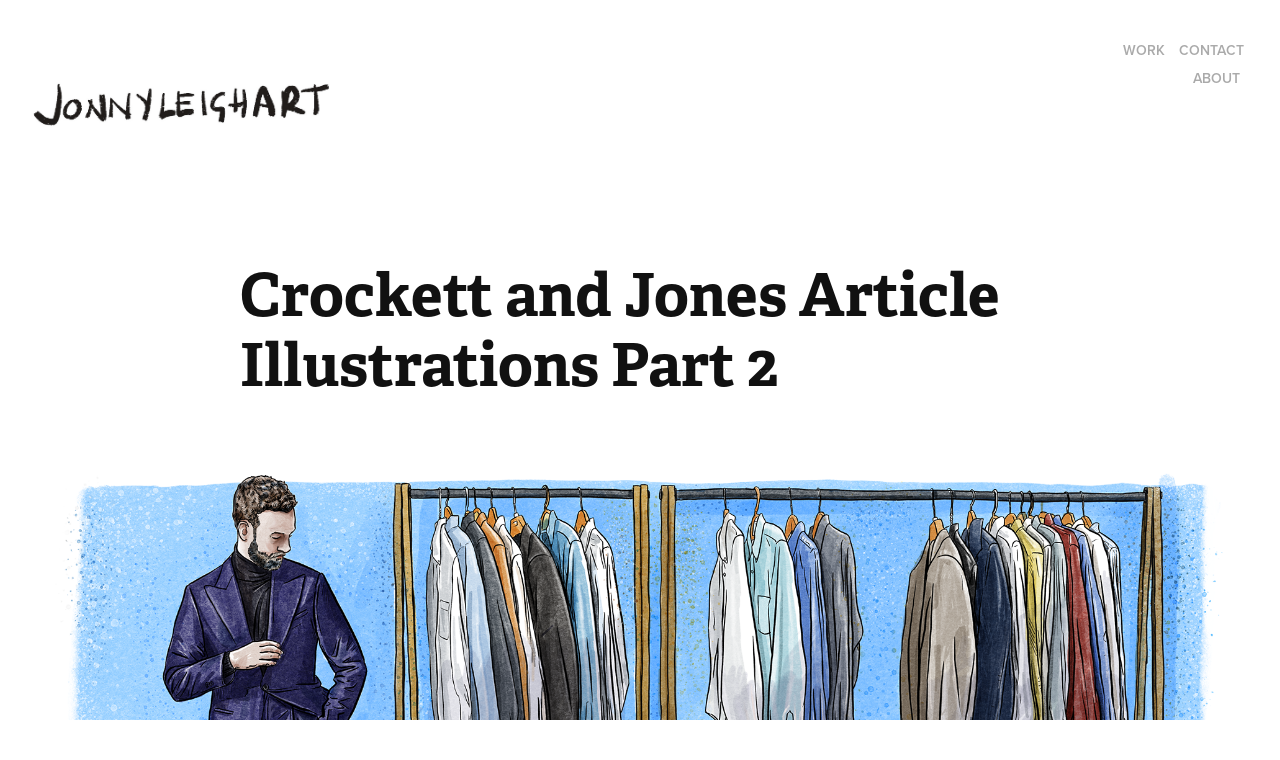

--- FILE ---
content_type: text/html; charset=utf-8
request_url: https://jonnyleigh.com/crockett-and-jones-article-illustrations-2020
body_size: 5246
content:
<!DOCTYPE HTML>
<html lang="en-US">
<head>
  <meta charset="UTF-8" />
  <meta name="viewport" content="width=device-width, initial-scale=1" />
      <meta name="keywords"  content="illustration,menswear,fashionillustration,jonnyleighart,jonny leigh,crockettandjones,creative,menswear illustrator" />
      <meta name="description"  content="Character and fashion illustrator based in East London. Drawing both digitally and on paper." />
      <meta name="twitter:card"  content="summary_large_image" />
      <meta name="twitter:site"  content="@AdobePortfolio" />
      <meta  property="og:title" content="Jonnyleigh Art - Crockett and Jones Article Illustrations Part 2" />
      <meta  property="og:description" content="Character and fashion illustrator based in East London. Drawing both digitally and on paper." />
      <meta  property="og:image" content="https://cdn.myportfolio.com/ddcfc6c7-abef-4b7e-8944-7d1517a23476/180d35a9-65d7-41cd-bd85-0512882864cf_rwc_1283x0x2455x1920x2455.png?h=79d48e298b0647531fb247a35adda9eb" />
      <link rel="icon" href="[data-uri]"  />
      <link rel="stylesheet" href="/dist/css/main.css" type="text/css" />
      <link rel="stylesheet" href="https://cdn.myportfolio.com/ddcfc6c7-abef-4b7e-8944-7d1517a23476/902bbae3b0a5c3862a53084562ae90c41766515615.css?h=93a3abc3bcd90c108036f1991e62a049" type="text/css" />
    <link rel="canonical" href="https://jonnyleigh.com/crockett-and-jones-article-illustrations-2020" />
      <title>Jonnyleigh Art - Crockett and Jones Article Illustrations Part 2</title>
    <script type="text/javascript" src="//use.typekit.net/ik/[base64].js?cb=35f77bfb8b50944859ea3d3804e7194e7a3173fb" async onload="
    try {
      window.Typekit.load();
    } catch (e) {
      console.warn('Typekit not loaded.');
    }
    "></script>
</head>
  <body class="transition-enabled">  <div class='page-background-video page-background-video-with-panel'>
  </div>
  <div class="js-responsive-nav">
    <div class="responsive-nav has-social">
      <div class="close-responsive-click-area js-close-responsive-nav">
        <div class="close-responsive-button"></div>
      </div>
          <div class="nav-container">
            <nav data-hover-hint="nav">
                <div class="gallery-title"><a href="/work" >Work</a></div>
      <div class="page-title">
        <a href="/contact" >Contact</a>
      </div>
      <div class="page-title">
        <a href="/about-me" >About</a>
      </div>
                <div class="social pf-nav-social" data-hover-hint="navSocialIcons">
                  <ul>
                  </ul>
                </div>
            </nav>
          </div>
    </div>
  </div>
  <div class="site-wrap cfix js-site-wrap">
    <div class="site-container">
      <div class="site-content e2e-site-content">
        <header class="site-header">
          <div class="logo-container">
              <div class="logo-wrap" data-hover-hint="logo">
                    <div class="logo e2e-site-logo-text logo-image  ">
    <a href="/work" class="image-normal image-link">
      <img src="https://cdn.myportfolio.com/ddcfc6c7-abef-4b7e-8944-7d1517a23476/dd65f66f-cc24-4ecc-92dd-858441605181_rwc_111x52x1433x406x4096.jpg?h=af6cc20a387034fc13feae3d8c850853" alt="Jonny Leigh">
    </a>
</div>
              </div>
  <div class="hamburger-click-area js-hamburger">
    <div class="hamburger">
      <i></i>
      <i></i>
      <i></i>
    </div>
  </div>
          </div>
              <div class="nav-container">
                <nav data-hover-hint="nav">
                <div class="gallery-title"><a href="/work" >Work</a></div>
      <div class="page-title">
        <a href="/contact" >Contact</a>
      </div>
      <div class="page-title">
        <a href="/about-me" >About</a>
      </div>
                    <div class="social pf-nav-social" data-hover-hint="navSocialIcons">
                      <ul>
                      </ul>
                    </div>
                </nav>
              </div>
        </header>
        <main>
  <div class="page-container" data-context="page.page.container" data-hover-hint="pageContainer">
    <section class="page standard-modules">
        <header class="page-header content" data-context="pages" data-identity="id:p605f5c2ecf4b8968a90580e21bd3b6d8a5d4b4268ddf0b4367852" data-hover-hint="pageHeader" data-hover-hint-id="p605f5c2ecf4b8968a90580e21bd3b6d8a5d4b4268ddf0b4367852">
            <h1 class="title preserve-whitespace e2e-site-logo-text">Crockett and Jones Article Illustrations Part 2</h1>
            <p class="description"></p>
        </header>
      <div class="page-content js-page-content" data-context="pages" data-identity="id:p605f5c2ecf4b8968a90580e21bd3b6d8a5d4b4268ddf0b4367852">
        <div id="project-canvas" class="js-project-modules modules content">
          <div id="project-modules">
              
              <div class="project-module module image project-module-image js-js-project-module"  style="padding-top: px;
padding-bottom: 16px;
  width: 95%;
">

  

  
     <div class="js-lightbox" data-src="https://cdn.myportfolio.com/ddcfc6c7-abef-4b7e-8944-7d1517a23476/a14bf607-e44f-4d62-b7f9-bed4b7354593.png?h=b25cab52ef55cb03aa4674dddb7b7518">
           <img
             class="js-lazy e2e-site-project-module-image"
             src="[data-uri]"
             data-src="https://cdn.myportfolio.com/ddcfc6c7-abef-4b7e-8944-7d1517a23476/a14bf607-e44f-4d62-b7f9-bed4b7354593_rw_3840.png?h=2c97438d61ae5bf6aeda0edbdae95ce2"
             data-srcset="https://cdn.myportfolio.com/ddcfc6c7-abef-4b7e-8944-7d1517a23476/a14bf607-e44f-4d62-b7f9-bed4b7354593_rw_600.png?h=f2aa1f1f793713381adf47b82bafd98d 600w,https://cdn.myportfolio.com/ddcfc6c7-abef-4b7e-8944-7d1517a23476/a14bf607-e44f-4d62-b7f9-bed4b7354593_rw_1200.png?h=57efb8e2e1cc901c66d6aabbbd3c9819 1200w,https://cdn.myportfolio.com/ddcfc6c7-abef-4b7e-8944-7d1517a23476/a14bf607-e44f-4d62-b7f9-bed4b7354593_rw_1920.png?h=3d98bcfe9747dd5366de191c25827819 1920w,https://cdn.myportfolio.com/ddcfc6c7-abef-4b7e-8944-7d1517a23476/a14bf607-e44f-4d62-b7f9-bed4b7354593_rw_3840.png?h=2c97438d61ae5bf6aeda0edbdae95ce2 3840w,"
             data-sizes="(max-width: 3840px) 100vw, 3840px"
             width="3840"
             height="0"
             style="padding-bottom: 49.83%; background: rgba(0, 0, 0, 0.03)"
             
           >
     </div>
  

</div>

              
              
              
              
              
              
              
              
              
              <div class="project-module module image project-module-image js-js-project-module"  style="padding-top: 33px;
padding-bottom: px;
  width: 95%;
">

  

  
     <div class="js-lightbox" data-src="https://cdn.myportfolio.com/ddcfc6c7-abef-4b7e-8944-7d1517a23476/50f46580-95ff-485c-8abb-2f5aa6e7a006.jpg?h=3d6864c6aa8274af2d65f33870d762c9">
           <img
             class="js-lazy e2e-site-project-module-image"
             src="[data-uri]"
             data-src="https://cdn.myportfolio.com/ddcfc6c7-abef-4b7e-8944-7d1517a23476/50f46580-95ff-485c-8abb-2f5aa6e7a006_rw_3840.jpg?h=7fb1bb09c1e3da35ab057e9c5dd64550"
             data-srcset="https://cdn.myportfolio.com/ddcfc6c7-abef-4b7e-8944-7d1517a23476/50f46580-95ff-485c-8abb-2f5aa6e7a006_rw_600.jpg?h=2e497e7eca8533c3b30b6100ac4a848f 600w,https://cdn.myportfolio.com/ddcfc6c7-abef-4b7e-8944-7d1517a23476/50f46580-95ff-485c-8abb-2f5aa6e7a006_rw_1200.jpg?h=16a66f07f45d7db966f3af0fdbc0b67b 1200w,https://cdn.myportfolio.com/ddcfc6c7-abef-4b7e-8944-7d1517a23476/50f46580-95ff-485c-8abb-2f5aa6e7a006_rw_1920.jpg?h=93f16740d5b3e90ad59a8e54549481e3 1920w,https://cdn.myportfolio.com/ddcfc6c7-abef-4b7e-8944-7d1517a23476/50f46580-95ff-485c-8abb-2f5aa6e7a006_rw_3840.jpg?h=7fb1bb09c1e3da35ab057e9c5dd64550 3840w,"
             data-sizes="(max-width: 3840px) 100vw, 3840px"
             width="3840"
             height="0"
             style="padding-bottom: 49.83%; background: rgba(0, 0, 0, 0.03)"
             
           >
     </div>
  

</div>

              
              
              
              
              
              
              
              
              
              <div class="project-module module image project-module-image js-js-project-module"  style="padding-top: 21px;
padding-bottom: px;
  width: 95%;
">

  

  
     <div class="js-lightbox" data-src="https://cdn.myportfolio.com/ddcfc6c7-abef-4b7e-8944-7d1517a23476/6aa150d7-ed17-4f8b-b4ed-e7fefe59b2d6.jpg?h=6584ec52aa3f488aa2f4863924775760">
           <img
             class="js-lazy e2e-site-project-module-image"
             src="[data-uri]"
             data-src="https://cdn.myportfolio.com/ddcfc6c7-abef-4b7e-8944-7d1517a23476/6aa150d7-ed17-4f8b-b4ed-e7fefe59b2d6_rw_3840.jpg?h=bf7eff538d7af27b5ca04a3d485febdc"
             data-srcset="https://cdn.myportfolio.com/ddcfc6c7-abef-4b7e-8944-7d1517a23476/6aa150d7-ed17-4f8b-b4ed-e7fefe59b2d6_rw_600.jpg?h=e900e2fcd30384db5f40fb7912420923 600w,https://cdn.myportfolio.com/ddcfc6c7-abef-4b7e-8944-7d1517a23476/6aa150d7-ed17-4f8b-b4ed-e7fefe59b2d6_rw_1200.jpg?h=3427e9604913a806c6924229f70e9859 1200w,https://cdn.myportfolio.com/ddcfc6c7-abef-4b7e-8944-7d1517a23476/6aa150d7-ed17-4f8b-b4ed-e7fefe59b2d6_rw_1920.jpg?h=7fcfb069cfb8a69685094e6eae4b3548 1920w,https://cdn.myportfolio.com/ddcfc6c7-abef-4b7e-8944-7d1517a23476/6aa150d7-ed17-4f8b-b4ed-e7fefe59b2d6_rw_3840.jpg?h=bf7eff538d7af27b5ca04a3d485febdc 3840w,"
             data-sizes="(max-width: 3840px) 100vw, 3840px"
             width="3840"
             height="0"
             style="padding-bottom: 49.83%; background: rgba(0, 0, 0, 0.03)"
             
           >
     </div>
  

</div>

              
              
              
              
              
              
              
              
              
              <div class="project-module module image project-module-image js-js-project-module"  style="padding-top: 22px;
padding-bottom: 41px;
  width: 95%;
">

  

  
     <div class="js-lightbox" data-src="https://cdn.myportfolio.com/ddcfc6c7-abef-4b7e-8944-7d1517a23476/95d611dd-d187-4b1a-b86e-bdc20ca53d7a.jpg?h=9c09443f8c3fee223152a9e31acae2d1">
           <img
             class="js-lazy e2e-site-project-module-image"
             src="[data-uri]"
             data-src="https://cdn.myportfolio.com/ddcfc6c7-abef-4b7e-8944-7d1517a23476/95d611dd-d187-4b1a-b86e-bdc20ca53d7a_rw_1920.jpg?h=9cf245c8a9d6586ec3781df3f571a679"
             data-srcset="https://cdn.myportfolio.com/ddcfc6c7-abef-4b7e-8944-7d1517a23476/95d611dd-d187-4b1a-b86e-bdc20ca53d7a_rw_600.jpg?h=b8b7bb513375baf924b370da973f6970 600w,https://cdn.myportfolio.com/ddcfc6c7-abef-4b7e-8944-7d1517a23476/95d611dd-d187-4b1a-b86e-bdc20ca53d7a_rw_1200.jpg?h=883194d20b3d00da7a26653216abcbef 1200w,https://cdn.myportfolio.com/ddcfc6c7-abef-4b7e-8944-7d1517a23476/95d611dd-d187-4b1a-b86e-bdc20ca53d7a_rw_1920.jpg?h=9cf245c8a9d6586ec3781df3f571a679 1920w,"
             data-sizes="(max-width: 1920px) 100vw, 1920px"
             width="1920"
             height="0"
             style="padding-bottom: 49.83%; background: rgba(0, 0, 0, 0.03)"
             
           >
     </div>
  

</div>

              
              
              
              
              
              
              
              
              
              <div class="project-module module image project-module-image js-js-project-module"  style="padding-top: px;
padding-bottom: px;
  width: 95%;
">

  

  
     <div class="js-lightbox" data-src="https://cdn.myportfolio.com/ddcfc6c7-abef-4b7e-8944-7d1517a23476/50e9a954-a649-476f-ab1a-69a014434417.JPG?h=a46ada27646e46a4d577c898330dc8fd">
           <img
             class="js-lazy e2e-site-project-module-image"
             src="[data-uri]"
             data-src="https://cdn.myportfolio.com/ddcfc6c7-abef-4b7e-8944-7d1517a23476/50e9a954-a649-476f-ab1a-69a014434417_rw_3840.JPG?h=86ba85fb3d2520d791e0869fd7f372c2"
             data-srcset="https://cdn.myportfolio.com/ddcfc6c7-abef-4b7e-8944-7d1517a23476/50e9a954-a649-476f-ab1a-69a014434417_rw_600.JPG?h=94c5328edb15c4f57f022d490fe46a7f 600w,https://cdn.myportfolio.com/ddcfc6c7-abef-4b7e-8944-7d1517a23476/50e9a954-a649-476f-ab1a-69a014434417_rw_1200.JPG?h=ac754cae0b2799f88dc04a66628e6818 1200w,https://cdn.myportfolio.com/ddcfc6c7-abef-4b7e-8944-7d1517a23476/50e9a954-a649-476f-ab1a-69a014434417_rw_1920.JPG?h=822b510ff1ab83e582eb1acfa729ca9a 1920w,https://cdn.myportfolio.com/ddcfc6c7-abef-4b7e-8944-7d1517a23476/50e9a954-a649-476f-ab1a-69a014434417_rw_3840.JPG?h=86ba85fb3d2520d791e0869fd7f372c2 3840w,"
             data-sizes="(max-width: 3840px) 100vw, 3840px"
             width="3840"
             height="0"
             style="padding-bottom: 50%; background: rgba(0, 0, 0, 0.03)"
             
           >
     </div>
  

</div>

              
              
              
              
              
              
              
              
              
              <div class="project-module module image project-module-image js-js-project-module"  style="padding-top: px;
padding-bottom: px;
  width: 95%;
">

  

  
     <div class="js-lightbox" data-src="https://cdn.myportfolio.com/ddcfc6c7-abef-4b7e-8944-7d1517a23476/e0615256-532f-481a-a22b-805054af132b.jpg?h=c825fe3ea4e97f71ea3f55818e07f2bf">
           <img
             class="js-lazy e2e-site-project-module-image"
             src="[data-uri]"
             data-src="https://cdn.myportfolio.com/ddcfc6c7-abef-4b7e-8944-7d1517a23476/e0615256-532f-481a-a22b-805054af132b_rw_3840.jpg?h=0b0283e2cce3e0a61d7ef0301afd5acd"
             data-srcset="https://cdn.myportfolio.com/ddcfc6c7-abef-4b7e-8944-7d1517a23476/e0615256-532f-481a-a22b-805054af132b_rw_600.jpg?h=68ba122a189c408cf99bb92e77bbdce4 600w,https://cdn.myportfolio.com/ddcfc6c7-abef-4b7e-8944-7d1517a23476/e0615256-532f-481a-a22b-805054af132b_rw_1200.jpg?h=41bc601e7d489a12d167b37a4d3a5099 1200w,https://cdn.myportfolio.com/ddcfc6c7-abef-4b7e-8944-7d1517a23476/e0615256-532f-481a-a22b-805054af132b_rw_1920.jpg?h=47145219f1c34146c56e0a8d8f118576 1920w,https://cdn.myportfolio.com/ddcfc6c7-abef-4b7e-8944-7d1517a23476/e0615256-532f-481a-a22b-805054af132b_rw_3840.jpg?h=0b0283e2cce3e0a61d7ef0301afd5acd 3840w,"
             data-sizes="(max-width: 3840px) 100vw, 3840px"
             width="3840"
             height="0"
             style="padding-bottom: 49.83%; background: rgba(0, 0, 0, 0.03)"
             
           >
     </div>
  

</div>

              
              
              
              
              
              
              
              
              
              <div class="project-module module image project-module-image js-js-project-module"  style="padding-top: px;
padding-bottom: px;
  width: 95%;
">

  

  
     <div class="js-lightbox" data-src="https://cdn.myportfolio.com/ddcfc6c7-abef-4b7e-8944-7d1517a23476/7bc999ed-49e6-4aca-98ef-2b488a35a0eb.jpg?h=9ce447839ac4cff2accb28037346823b">
           <img
             class="js-lazy e2e-site-project-module-image"
             src="[data-uri]"
             data-src="https://cdn.myportfolio.com/ddcfc6c7-abef-4b7e-8944-7d1517a23476/7bc999ed-49e6-4aca-98ef-2b488a35a0eb_rw_3840.jpg?h=ed421b560baf91f0cae8a55b5e50ecbc"
             data-srcset="https://cdn.myportfolio.com/ddcfc6c7-abef-4b7e-8944-7d1517a23476/7bc999ed-49e6-4aca-98ef-2b488a35a0eb_rw_600.jpg?h=35c04c91857f4ae1bc82130eaeb98842 600w,https://cdn.myportfolio.com/ddcfc6c7-abef-4b7e-8944-7d1517a23476/7bc999ed-49e6-4aca-98ef-2b488a35a0eb_rw_1200.jpg?h=7dceb1c92c4fff3eb9bd175016e17ef9 1200w,https://cdn.myportfolio.com/ddcfc6c7-abef-4b7e-8944-7d1517a23476/7bc999ed-49e6-4aca-98ef-2b488a35a0eb_rw_1920.jpg?h=fd5ddbebdd0bfcc941208670e728688c 1920w,https://cdn.myportfolio.com/ddcfc6c7-abef-4b7e-8944-7d1517a23476/7bc999ed-49e6-4aca-98ef-2b488a35a0eb_rw_3840.jpg?h=ed421b560baf91f0cae8a55b5e50ecbc 3840w,"
             data-sizes="(max-width: 3840px) 100vw, 3840px"
             width="3840"
             height="0"
             style="padding-bottom: 49.83%; background: rgba(0, 0, 0, 0.03)"
             
           >
     </div>
  

</div>

              
              
              
              
              
              
              
              
              
              <div class="project-module module image project-module-image js-js-project-module"  style="padding-top: 23px;
padding-bottom: px;
  width: 95%;
">

  

  
     <div class="js-lightbox" data-src="https://cdn.myportfolio.com/ddcfc6c7-abef-4b7e-8944-7d1517a23476/740c7312-54c9-4b7e-89b4-0be9a4e95f99.jpg?h=7cd803cc6c90ecdaff9142a1b24290af">
           <img
             class="js-lazy e2e-site-project-module-image"
             src="[data-uri]"
             data-src="https://cdn.myportfolio.com/ddcfc6c7-abef-4b7e-8944-7d1517a23476/740c7312-54c9-4b7e-89b4-0be9a4e95f99_rw_3840.jpg?h=3651a5db986784d582ecabf21976704e"
             data-srcset="https://cdn.myportfolio.com/ddcfc6c7-abef-4b7e-8944-7d1517a23476/740c7312-54c9-4b7e-89b4-0be9a4e95f99_rw_600.jpg?h=153d6080740cbab3cf4b85f29729840d 600w,https://cdn.myportfolio.com/ddcfc6c7-abef-4b7e-8944-7d1517a23476/740c7312-54c9-4b7e-89b4-0be9a4e95f99_rw_1200.jpg?h=4608bf23cf5bfb04bbb1c32afb5ec8ce 1200w,https://cdn.myportfolio.com/ddcfc6c7-abef-4b7e-8944-7d1517a23476/740c7312-54c9-4b7e-89b4-0be9a4e95f99_rw_1920.jpg?h=f06bfbaa7e052842e06ffaba75d1d3ab 1920w,https://cdn.myportfolio.com/ddcfc6c7-abef-4b7e-8944-7d1517a23476/740c7312-54c9-4b7e-89b4-0be9a4e95f99_rw_3840.jpg?h=3651a5db986784d582ecabf21976704e 3840w,"
             data-sizes="(max-width: 3840px) 100vw, 3840px"
             width="3840"
             height="0"
             style="padding-bottom: 49.83%; background: rgba(0, 0, 0, 0.03)"
             
           >
     </div>
  

</div>

              
              
              
              
              
              
              
              
              
              <div class="project-module module image project-module-image js-js-project-module"  style="padding-top: px;
padding-bottom: px;
  width: 95%;
">

  

  
     <div class="js-lightbox" data-src="https://cdn.myportfolio.com/ddcfc6c7-abef-4b7e-8944-7d1517a23476/a77799b4-78ab-46b9-95cf-6c4388b6afc4.jpg?h=96f3b6fecb5e6d1f8e1deaab2503d506">
           <img
             class="js-lazy e2e-site-project-module-image"
             src="[data-uri]"
             data-src="https://cdn.myportfolio.com/ddcfc6c7-abef-4b7e-8944-7d1517a23476/a77799b4-78ab-46b9-95cf-6c4388b6afc4_rw_3840.jpg?h=fee69ddb199d182845bb88b98ccbee0d"
             data-srcset="https://cdn.myportfolio.com/ddcfc6c7-abef-4b7e-8944-7d1517a23476/a77799b4-78ab-46b9-95cf-6c4388b6afc4_rw_600.jpg?h=ac2cb240b1edd8196e2f394741bcdb39 600w,https://cdn.myportfolio.com/ddcfc6c7-abef-4b7e-8944-7d1517a23476/a77799b4-78ab-46b9-95cf-6c4388b6afc4_rw_1200.jpg?h=24b458abb25f95fdf4821285c5135721 1200w,https://cdn.myportfolio.com/ddcfc6c7-abef-4b7e-8944-7d1517a23476/a77799b4-78ab-46b9-95cf-6c4388b6afc4_rw_1920.jpg?h=57aeceb7c8ff82a05e70324ce4f611ae 1920w,https://cdn.myportfolio.com/ddcfc6c7-abef-4b7e-8944-7d1517a23476/a77799b4-78ab-46b9-95cf-6c4388b6afc4_rw_3840.jpg?h=fee69ddb199d182845bb88b98ccbee0d 3840w,"
             data-sizes="(max-width: 3840px) 100vw, 3840px"
             width="3840"
             height="0"
             style="padding-bottom: 49.83%; background: rgba(0, 0, 0, 0.03)"
             
           >
     </div>
  

</div>

              
              
              
              
              
              
              
              
              
              <div class="project-module module image project-module-image js-js-project-module"  style="padding-top: px;
padding-bottom: px;
  width: 95%;
">

  

  
     <div class="js-lightbox" data-src="https://cdn.myportfolio.com/ddcfc6c7-abef-4b7e-8944-7d1517a23476/56e2f2b4-b940-4327-9b77-b7b3a2fbc9c4.jpg?h=71571623ffaf6426affb58d17762a96a">
           <img
             class="js-lazy e2e-site-project-module-image"
             src="[data-uri]"
             data-src="https://cdn.myportfolio.com/ddcfc6c7-abef-4b7e-8944-7d1517a23476/56e2f2b4-b940-4327-9b77-b7b3a2fbc9c4_rw_3840.jpg?h=6e527ee53910a7748b2fa922b5d23d79"
             data-srcset="https://cdn.myportfolio.com/ddcfc6c7-abef-4b7e-8944-7d1517a23476/56e2f2b4-b940-4327-9b77-b7b3a2fbc9c4_rw_600.jpg?h=c6eed3501e291e36220931c77dfe3fa2 600w,https://cdn.myportfolio.com/ddcfc6c7-abef-4b7e-8944-7d1517a23476/56e2f2b4-b940-4327-9b77-b7b3a2fbc9c4_rw_1200.jpg?h=3e25e555b61701e5031733da3cd847da 1200w,https://cdn.myportfolio.com/ddcfc6c7-abef-4b7e-8944-7d1517a23476/56e2f2b4-b940-4327-9b77-b7b3a2fbc9c4_rw_1920.jpg?h=ea4aa9052760ebc2eca0b751a60e1501 1920w,https://cdn.myportfolio.com/ddcfc6c7-abef-4b7e-8944-7d1517a23476/56e2f2b4-b940-4327-9b77-b7b3a2fbc9c4_rw_3840.jpg?h=6e527ee53910a7748b2fa922b5d23d79 3840w,"
             data-sizes="(max-width: 3840px) 100vw, 3840px"
             width="3840"
             height="0"
             style="padding-bottom: 49.83%; background: rgba(0, 0, 0, 0.03)"
             
           >
     </div>
  

</div>

              
              
              
              
              
              
              
              
              
              <div class="project-module module image project-module-image js-js-project-module"  style="padding-top: px;
padding-bottom: px;
  width: 95%;
">

  

  
     <div class="js-lightbox" data-src="https://cdn.myportfolio.com/ddcfc6c7-abef-4b7e-8944-7d1517a23476/a82f8cde-7a97-4389-afbe-22515488da91.jpg?h=d2e612d73cbe8f6b514b9b51b46f1d7c">
           <img
             class="js-lazy e2e-site-project-module-image"
             src="[data-uri]"
             data-src="https://cdn.myportfolio.com/ddcfc6c7-abef-4b7e-8944-7d1517a23476/a82f8cde-7a97-4389-afbe-22515488da91_rw_3840.jpg?h=e55dcf9187ab1ce1a82cf01cfa2ed945"
             data-srcset="https://cdn.myportfolio.com/ddcfc6c7-abef-4b7e-8944-7d1517a23476/a82f8cde-7a97-4389-afbe-22515488da91_rw_600.jpg?h=5161dd8f1976c54ad308b256d9ce54da 600w,https://cdn.myportfolio.com/ddcfc6c7-abef-4b7e-8944-7d1517a23476/a82f8cde-7a97-4389-afbe-22515488da91_rw_1200.jpg?h=988e80d1406a39123594a1288026fc8b 1200w,https://cdn.myportfolio.com/ddcfc6c7-abef-4b7e-8944-7d1517a23476/a82f8cde-7a97-4389-afbe-22515488da91_rw_1920.jpg?h=50de3a74139036a39c859975ade2a3ca 1920w,https://cdn.myportfolio.com/ddcfc6c7-abef-4b7e-8944-7d1517a23476/a82f8cde-7a97-4389-afbe-22515488da91_rw_3840.jpg?h=e55dcf9187ab1ce1a82cf01cfa2ed945 3840w,"
             data-sizes="(max-width: 3840px) 100vw, 3840px"
             width="3840"
             height="0"
             style="padding-bottom: 49.83%; background: rgba(0, 0, 0, 0.03)"
             
           >
     </div>
  

</div>

              
              
              
              
              
              
              
              
              
              <div class="project-module module image project-module-image js-js-project-module"  style="padding-top: px;
padding-bottom: px;
  width: 95%;
">

  

  
     <div class="js-lightbox" data-src="https://cdn.myportfolio.com/ddcfc6c7-abef-4b7e-8944-7d1517a23476/1ade5cac-3eae-4fcc-8cc4-8eed47ae5dfb.jpg?h=91cc1555842b954899aef6d03c8d93f8">
           <img
             class="js-lazy e2e-site-project-module-image"
             src="[data-uri]"
             data-src="https://cdn.myportfolio.com/ddcfc6c7-abef-4b7e-8944-7d1517a23476/1ade5cac-3eae-4fcc-8cc4-8eed47ae5dfb_rw_1920.jpg?h=47ecaadf71549eaf59bfcd5f24495ac6"
             data-srcset="https://cdn.myportfolio.com/ddcfc6c7-abef-4b7e-8944-7d1517a23476/1ade5cac-3eae-4fcc-8cc4-8eed47ae5dfb_rw_600.jpg?h=d10403000286b84d53ac77a7b03c484f 600w,https://cdn.myportfolio.com/ddcfc6c7-abef-4b7e-8944-7d1517a23476/1ade5cac-3eae-4fcc-8cc4-8eed47ae5dfb_rw_1200.jpg?h=2e58a6f087c920238680d0b99e51dbb5 1200w,https://cdn.myportfolio.com/ddcfc6c7-abef-4b7e-8944-7d1517a23476/1ade5cac-3eae-4fcc-8cc4-8eed47ae5dfb_rw_1920.jpg?h=47ecaadf71549eaf59bfcd5f24495ac6 1920w,"
             data-sizes="(max-width: 1920px) 100vw, 1920px"
             width="1920"
             height="0"
             style="padding-bottom: 100%; background: rgba(0, 0, 0, 0.03)"
             
           >
     </div>
  

</div>

              
              
              
              
              
              
              
              
          </div>
        </div>
      </div>
    </section>
        <section class="back-to-top" data-hover-hint="backToTop">
          <a href="#"><span class="arrow">&uarr;</span><span class="preserve-whitespace">Back to Top</span></a>
        </section>
        <a class="back-to-top-fixed js-back-to-top back-to-top-fixed-with-panel" data-hover-hint="backToTop" data-hover-hint-placement="top-start" href="#">
          <svg version="1.1" id="Layer_1" xmlns="http://www.w3.org/2000/svg" xmlns:xlink="http://www.w3.org/1999/xlink" x="0px" y="0px"
           viewBox="0 0 26 26" style="enable-background:new 0 0 26 26;" xml:space="preserve" class="icon icon-back-to-top">
          <g>
            <path d="M13.8,1.3L21.6,9c0.1,0.1,0.1,0.3,0.2,0.4c0.1,0.1,0.1,0.3,0.1,0.4s0,0.3-0.1,0.4c-0.1,0.1-0.1,0.3-0.3,0.4
              c-0.1,0.1-0.2,0.2-0.4,0.3c-0.2,0.1-0.3,0.1-0.4,0.1c-0.1,0-0.3,0-0.4-0.1c-0.2-0.1-0.3-0.2-0.4-0.3L14.2,5l0,19.1
              c0,0.2-0.1,0.3-0.1,0.5c0,0.1-0.1,0.3-0.3,0.4c-0.1,0.1-0.2,0.2-0.4,0.3c-0.1,0.1-0.3,0.1-0.5,0.1c-0.1,0-0.3,0-0.4-0.1
              c-0.1-0.1-0.3-0.1-0.4-0.3c-0.1-0.1-0.2-0.2-0.3-0.4c-0.1-0.1-0.1-0.3-0.1-0.5l0-19.1l-5.7,5.7C6,10.8,5.8,10.9,5.7,11
              c-0.1,0.1-0.3,0.1-0.4,0.1c-0.2,0-0.3,0-0.4-0.1c-0.1-0.1-0.3-0.2-0.4-0.3c-0.1-0.1-0.1-0.2-0.2-0.4C4.1,10.2,4,10.1,4.1,9.9
              c0-0.1,0-0.3,0.1-0.4c0-0.1,0.1-0.3,0.3-0.4l7.7-7.8c0.1,0,0.2-0.1,0.2-0.1c0,0,0.1-0.1,0.2-0.1c0.1,0,0.2,0,0.2-0.1
              c0.1,0,0.1,0,0.2,0c0,0,0.1,0,0.2,0c0.1,0,0.2,0,0.2,0.1c0.1,0,0.1,0.1,0.2,0.1C13.7,1.2,13.8,1.2,13.8,1.3z"/>
          </g>
          </svg>
        </a>
  </div>
              <footer class="site-footer" data-hover-hint="footer">
                <div class="footer-text">
                  Jonnyleigh art powered by <a href="http://portfolio.adobe.com" target="_blank">Adobe Portfolio</a>
                </div>
              </footer>
        </main>
      </div>
    </div>
  </div>
</body>
<script type="text/javascript">
  // fix for Safari's back/forward cache
  window.onpageshow = function(e) {
    if (e.persisted) { window.location.reload(); }
  };
</script>
  <script type="text/javascript">var __config__ = {"page_id":"p605f5c2ecf4b8968a90580e21bd3b6d8a5d4b4268ddf0b4367852","theme":{"name":"geometric"},"pageTransition":true,"linkTransition":true,"disableDownload":true,"localizedValidationMessages":{"required":"This field is required","Email":"This field must be a valid email address"},"lightbox":{"enabled":true,"color":{"opacity":0.94,"hex":"#fff"}},"cookie_banner":{"enabled":false},"googleAnalytics":{"trackingCode":"G-FXZDKS0T17","anonymization":false}};</script>
  <script type="text/javascript" src="/site/translations?cb=35f77bfb8b50944859ea3d3804e7194e7a3173fb"></script>
  <script type="text/javascript" src="/dist/js/main.js?cb=35f77bfb8b50944859ea3d3804e7194e7a3173fb"></script>
</html>
